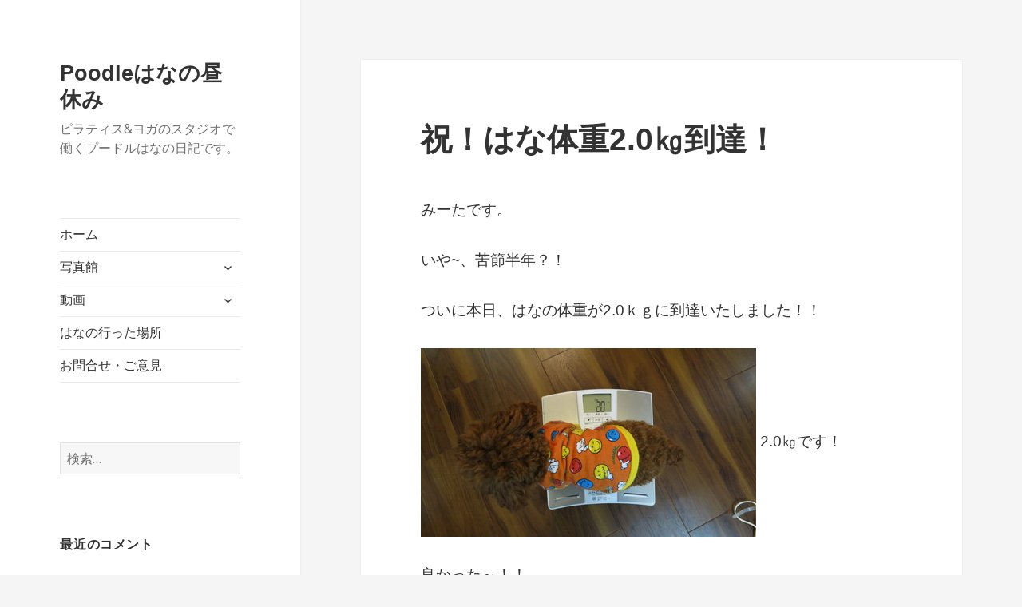

--- FILE ---
content_type: text/html; charset=UTF-8
request_url: https://hana.pontiamo.com/2013/03/%E7%A5%9D%EF%BC%81%E3%81%AF%E3%81%AA%E4%BD%93%E9%87%8D2-0%E3%8E%8F%E5%88%B0%E9%81%94%EF%BC%81/
body_size: 31272
content:
<!DOCTYPE html>
<html lang="ja" class="no-js">
<head>
	<meta charset="UTF-8">
	<meta name="viewport" content="width=device-width">
	<link rel="profile" href="http://gmpg.org/xfn/11">
	<link rel="pingback" href="https://hana.pontiamo.com/wordpress/xmlrpc.php">
	<!--[if lt IE 9]>
	<script src="https://hana.pontiamo.com/wordpress/wp-content/themes/twentyfifteen/js/html5.js"></script>
	<![endif]-->
	<script>(function(){document.documentElement.className='js'})();</script>
	
<!-- MapPress Easy Google Maps バージョン:2.48.7 (https://www.mappresspro.com) -->
<script type='text/javascript'>mapp = window.mapp || {}; mapp.data = [];</script>
<script>(function(html){html.className = html.className.replace(/\bno-js\b/,'js')})(document.documentElement);</script>
<title>祝！はな体重2.0㎏到達！ &#8211; Poodleはなの昼休み</title>
<link rel='dns-prefetch' href='//fonts.googleapis.com' />
<link rel='dns-prefetch' href='//s.w.org' />
<link rel="alternate" type="application/rss+xml" title="Poodleはなの昼休み &raquo; フィード" href="https://hana.pontiamo.com/feed/" />
<link rel="alternate" type="application/rss+xml" title="Poodleはなの昼休み &raquo; コメントフィード" href="https://hana.pontiamo.com/comments/feed/" />
		<script type="text/javascript">
			window._wpemojiSettings = {"baseUrl":"https:\/\/s.w.org\/images\/core\/emoji\/11\/72x72\/","ext":".png","svgUrl":"https:\/\/s.w.org\/images\/core\/emoji\/11\/svg\/","svgExt":".svg","source":{"concatemoji":"https:\/\/hana.pontiamo.com\/wordpress\/wp-includes\/js\/wp-emoji-release.min.js?ver=518b13ac04798e16d8c855c9b80b8c17"}};
			!function(e,a,t){var n,r,o,i=a.createElement("canvas"),p=i.getContext&&i.getContext("2d");function s(e,t){var a=String.fromCharCode;p.clearRect(0,0,i.width,i.height),p.fillText(a.apply(this,e),0,0);e=i.toDataURL();return p.clearRect(0,0,i.width,i.height),p.fillText(a.apply(this,t),0,0),e===i.toDataURL()}function c(e){var t=a.createElement("script");t.src=e,t.defer=t.type="text/javascript",a.getElementsByTagName("head")[0].appendChild(t)}for(o=Array("flag","emoji"),t.supports={everything:!0,everythingExceptFlag:!0},r=0;r<o.length;r++)t.supports[o[r]]=function(e){if(!p||!p.fillText)return!1;switch(p.textBaseline="top",p.font="600 32px Arial",e){case"flag":return s([55356,56826,55356,56819],[55356,56826,8203,55356,56819])?!1:!s([55356,57332,56128,56423,56128,56418,56128,56421,56128,56430,56128,56423,56128,56447],[55356,57332,8203,56128,56423,8203,56128,56418,8203,56128,56421,8203,56128,56430,8203,56128,56423,8203,56128,56447]);case"emoji":return!s([55358,56760,9792,65039],[55358,56760,8203,9792,65039])}return!1}(o[r]),t.supports.everything=t.supports.everything&&t.supports[o[r]],"flag"!==o[r]&&(t.supports.everythingExceptFlag=t.supports.everythingExceptFlag&&t.supports[o[r]]);t.supports.everythingExceptFlag=t.supports.everythingExceptFlag&&!t.supports.flag,t.DOMReady=!1,t.readyCallback=function(){t.DOMReady=!0},t.supports.everything||(n=function(){t.readyCallback()},a.addEventListener?(a.addEventListener("DOMContentLoaded",n,!1),e.addEventListener("load",n,!1)):(e.attachEvent("onload",n),a.attachEvent("onreadystatechange",function(){"complete"===a.readyState&&t.readyCallback()})),(n=t.source||{}).concatemoji?c(n.concatemoji):n.wpemoji&&n.twemoji&&(c(n.twemoji),c(n.wpemoji)))}(window,document,window._wpemojiSettings);
		</script>
		<style type="text/css">
img.wp-smiley,
img.emoji {
	display: inline !important;
	border: none !important;
	box-shadow: none !important;
	height: 1em !important;
	width: 1em !important;
	margin: 0 .07em !important;
	vertical-align: -0.1em !important;
	background: none !important;
	padding: 0 !important;
}
</style>
<link rel='stylesheet' id='contact-form-7-css'  href='https://hana.pontiamo.com/wordpress/wp-content/plugins/contact-form-7/includes/css/styles.css?ver=5.0.2' type='text/css' media='all' />
<link rel='stylesheet' id='mappress-css'  href='https://hana.pontiamo.com/wordpress/wp-content/plugins/mappress-google-maps-for-wordpress/css/mappress.css?ver=2.48.7' type='text/css' media='all' />
<link rel='stylesheet' id='meteor-slides-css'  href='https://hana.pontiamo.com/wordpress/wp-content/plugins/meteor-slides/css/meteor-slides.css?ver=1.0' type='text/css' media='all' />
<link rel='stylesheet' id='twentyfifteen-fonts-css'  href='https://fonts.googleapis.com/css?family=Noto+Sans%3A400italic%2C700italic%2C400%2C700%7CNoto+Serif%3A400italic%2C700italic%2C400%2C700%7CInconsolata%3A400%2C700&#038;subset=latin%2Clatin-ext' type='text/css' media='all' />
<link rel='stylesheet' id='genericons-css'  href='https://hana.pontiamo.com/wordpress/wp-content/themes/twentyfifteen/genericons/genericons.css?ver=3.2' type='text/css' media='all' />
<link rel='stylesheet' id='twentyfifteen-style-css'  href='https://hana.pontiamo.com/wordpress/wp-content/themes/child/style.css?ver=518b13ac04798e16d8c855c9b80b8c17' type='text/css' media='all' />
<!--[if lt IE 9]>
<link rel='stylesheet' id='twentyfifteen-ie-css'  href='https://hana.pontiamo.com/wordpress/wp-content/themes/twentyfifteen/css/ie.css?ver=20141010' type='text/css' media='all' />
<![endif]-->
<!--[if lt IE 8]>
<link rel='stylesheet' id='twentyfifteen-ie7-css'  href='https://hana.pontiamo.com/wordpress/wp-content/themes/twentyfifteen/css/ie7.css?ver=20141010' type='text/css' media='all' />
<![endif]-->
<script type='text/javascript' src='https://hana.pontiamo.com/wordpress/wp-includes/js/jquery/jquery.js?ver=1.12.4'></script>
<script type='text/javascript' src='https://hana.pontiamo.com/wordpress/wp-includes/js/jquery/jquery-migrate.min.js?ver=1.4.1'></script>
<script type='text/javascript' src='https://hana.pontiamo.com/wordpress/wp-content/plugins/meteor-slides/js/jquery.cycle.all.js?ver=518b13ac04798e16d8c855c9b80b8c17'></script>
<script type='text/javascript' src='https://hana.pontiamo.com/wordpress/wp-content/plugins/meteor-slides/js/jquery.metadata.v2.js?ver=518b13ac04798e16d8c855c9b80b8c17'></script>
<script type='text/javascript' src='https://hana.pontiamo.com/wordpress/wp-content/plugins/meteor-slides/js/jquery.touchwipe.1.1.1.js?ver=518b13ac04798e16d8c855c9b80b8c17'></script>
<script type='text/javascript'>
/* <![CDATA[ */
var meteorslidessettings = {"meteorslideshowspeed":"2000","meteorslideshowduration":"5000","meteorslideshowheight":"240","meteorslideshowwidth":"1260","meteorslideshowtransition":"fade"};
/* ]]> */
</script>
<script type='text/javascript' src='https://hana.pontiamo.com/wordpress/wp-content/plugins/meteor-slides/js/slideshow.js?ver=518b13ac04798e16d8c855c9b80b8c17'></script>
<link rel='https://api.w.org/' href='https://hana.pontiamo.com/wp-json/' />
<link rel="EditURI" type="application/rsd+xml" title="RSD" href="https://hana.pontiamo.com/wordpress/xmlrpc.php?rsd" />
<link rel="wlwmanifest" type="application/wlwmanifest+xml" href="https://hana.pontiamo.com/wordpress/wp-includes/wlwmanifest.xml" /> 
<link rel='prev' title='はながルパンににてきた？' href='https://hana.pontiamo.com/2013/03/%e3%81%af%e3%81%aa%e3%81%8c%e3%83%ab%e3%83%91%e3%83%b3%e3%81%ab%e3%81%ab%e3%81%a6%e3%81%8d%e3%81%9f%ef%bc%9f/' />
<link rel='next' title='ぬか喜びの2.0kgかっ！' href='https://hana.pontiamo.com/2013/03/%e3%81%ac%e3%81%8b%e5%96%9c%e3%81%b3%e3%81%ae2-0kg%e3%81%8b%e3%81%a3%ef%bc%81/' />

<link rel="canonical" href="https://hana.pontiamo.com/2013/03/%e7%a5%9d%ef%bc%81%e3%81%af%e3%81%aa%e4%bd%93%e9%87%8d2-0%e3%8e%8f%e5%88%b0%e9%81%94%ef%bc%81/" />
<link rel='shortlink' href='https://hana.pontiamo.com/?p=845' />
<link rel="alternate" type="application/json+oembed" href="https://hana.pontiamo.com/wp-json/oembed/1.0/embed?url=https%3A%2F%2Fhana.pontiamo.com%2F2013%2F03%2F%25e7%25a5%259d%25ef%25bc%2581%25e3%2581%25af%25e3%2581%25aa%25e4%25bd%2593%25e9%2587%258d2-0%25e3%258e%258f%25e5%2588%25b0%25e9%2581%2594%25ef%25bc%2581%2F" />
<link rel="alternate" type="text/xml+oembed" href="https://hana.pontiamo.com/wp-json/oembed/1.0/embed?url=https%3A%2F%2Fhana.pontiamo.com%2F2013%2F03%2F%25e7%25a5%259d%25ef%25bc%2581%25e3%2581%25af%25e3%2581%25aa%25e4%25bd%2593%25e9%2587%258d2-0%25e3%258e%258f%25e5%2588%25b0%25e9%2581%2594%25ef%25bc%2581%2F&#038;format=xml" />
<!-- <meta name="NextGEN" version="3.0.1" /> -->
		<style type="text/css">.recentcomments a{display:inline !important;padding:0 !important;margin:0 !important;}</style>
		<style type="text/css" id="custom-background-css">
body.custom-background { background-color: #f5f5f5; }
</style>
<script>
  (function(i,s,o,g,r,a,m){i['GoogleAnalyticsObject']=r;i[r]=i[r]||function(){
  (i[r].q=i[r].q||[]).push(arguments)},i[r].l=1*new Date();a=s.createElement(o),
  m=s.getElementsByTagName(o)[0];a.async=1;a.src=g;m.parentNode.insertBefore(a,m)
  })(window,document,'script','//www.google-analytics.com/analytics.js','ga');

  ga('create', 'UA-36739944-4', 'pontiamo.com');
  ga('send', 'pageview');

</script>
</head>

<body class="post-template-default single single-post postid-845 single-format-standard custom-background">
<div id="page" class="hfeed site">
	<a class="skip-link screen-reader-text" href="#content">コンテンツへスキップ</a>

	<div id="sidebar" class="sidebar">
		<header id="masthead" class="site-header" role="banner">
			<div class="site-branding">
										<p class="site-title"><a href="https://hana.pontiamo.com/" rel="home">Poodleはなの昼休み</a></p>
											<p class="site-description">ピラティス&amp;ヨガのスタジオで働くプードルはなの日記です。</p>
									<button class="secondary-toggle">﻿メニューとウィジェット</button>
			</div><!-- .site-branding -->
		</header><!-- .site-header -->

			<div id="secondary" class="secondary">

					<nav id="site-navigation" class="main-navigation" role="navigation">
				<div class="menu-main-container"><ul id="menu-main" class="nav-menu"><li id="menu-item-886" class="menu-item menu-item-type-custom menu-item-object-custom menu-item-home menu-item-886"><a href="https://hana.pontiamo.com">ホーム</a></li>
<li id="menu-item-915" class="menu-item menu-item-type-post_type menu-item-object-page menu-item-has-children menu-item-915"><a href="https://hana.pontiamo.com/photo/">写真館</a>
<ul class="sub-menu">
	<li id="menu-item-2204" class="menu-item menu-item-type-post_type menu-item-object-page menu-item-2204"><a href="https://hana.pontiamo.com/photo/photo2012/">2012年</a></li>
	<li id="menu-item-2203" class="menu-item menu-item-type-post_type menu-item-object-page menu-item-2203"><a href="https://hana.pontiamo.com/photo/photo2013/">2013年</a></li>
	<li id="menu-item-2202" class="menu-item menu-item-type-post_type menu-item-object-page menu-item-2202"><a href="https://hana.pontiamo.com/photo/photo2014/">2014年</a></li>
	<li id="menu-item-2201" class="menu-item menu-item-type-post_type menu-item-object-page menu-item-2201"><a href="https://hana.pontiamo.com/photo/photo2015/">2015年</a></li>
	<li id="menu-item-2534" class="menu-item menu-item-type-post_type menu-item-object-page menu-item-2534"><a href="https://hana.pontiamo.com/photo/photo2016/">2016年</a></li>
	<li id="menu-item-4107" class="menu-item menu-item-type-post_type menu-item-object-page menu-item-4107"><a href="https://hana.pontiamo.com/photo/photo2017/">2017年</a></li>
	<li id="menu-item-4483" class="menu-item menu-item-type-post_type menu-item-object-page menu-item-4483"><a href="https://hana.pontiamo.com/photo/photo2018/">2018年</a></li>
</ul>
</li>
<li id="menu-item-884" class="menu-item menu-item-type-post_type menu-item-object-page menu-item-has-children menu-item-884"><a href="https://hana.pontiamo.com/movie/">動画</a>
<ul class="sub-menu">
	<li id="menu-item-2123" class="menu-item menu-item-type-post_type menu-item-object-page menu-item-2123"><a href="https://hana.pontiamo.com/movie/2012animation/">2012年</a></li>
	<li id="menu-item-2132" class="menu-item menu-item-type-post_type menu-item-object-page menu-item-2132"><a href="https://hana.pontiamo.com/movie/2013animation/">2013年</a></li>
	<li id="menu-item-2131" class="menu-item menu-item-type-post_type menu-item-object-page menu-item-2131"><a href="https://hana.pontiamo.com/movie/2014animation/">2014年</a></li>
	<li id="menu-item-2130" class="menu-item menu-item-type-post_type menu-item-object-page menu-item-2130"><a href="https://hana.pontiamo.com/movie/2015animation/">2015年</a></li>
	<li id="menu-item-2569" class="menu-item menu-item-type-post_type menu-item-object-page menu-item-2569"><a href="https://hana.pontiamo.com/movie/2016animation/">2016年</a></li>
	<li id="menu-item-4114" class="menu-item menu-item-type-post_type menu-item-object-page menu-item-4114"><a href="https://hana.pontiamo.com/movie/2017animation/">2017年</a></li>
	<li id="menu-item-4479" class="menu-item menu-item-type-post_type menu-item-object-page menu-item-4479"><a href="https://hana.pontiamo.com/movie/2018animation/">2018年</a></li>
</ul>
</li>
<li id="menu-item-1308" class="menu-item menu-item-type-post_type menu-item-object-page menu-item-1308"><a href="https://hana.pontiamo.com/map/">はなの行った場所</a></li>
<li id="menu-item-1309" class="menu-item menu-item-type-post_type menu-item-object-page menu-item-1309"><a href="https://hana.pontiamo.com/%e3%81%8a%e5%95%8f%e5%90%88%e3%81%9b%e3%83%bb%e3%81%94%e6%84%8f%e8%a6%8b/">お問合せ・ご意見</a></li>
</ul></div>			</nav><!-- .main-navigation -->
		
		
					<div id="widget-area" class="widget-area" role="complementary">
				<aside id="search-2" class="widget widget_search"><form role="search" method="get" class="search-form" action="https://hana.pontiamo.com/">
				<label>
					<span class="screen-reader-text">検索:</span>
					<input type="search" class="search-field" placeholder="検索&hellip;" value="" name="s" />
				</label>
				<input type="submit" class="search-submit screen-reader-text" value="検索" />
			</form></aside><aside id="recent-comments-2" class="widget widget_recent_comments"><h2 class="widget-title">最近のコメント</h2><ul id="recentcomments"><li class="recentcomments"><a href="https://hana.pontiamo.com/2015/01/%e3%83%91%e3%83%aa%e3%82%b9%e5%87%ba%e8%ba%ab%e3%81%ae%e3%83%a2%e3%82%a2%e3%83%8a%e3%81%a1%e3%82%83%e3%82%93%e5%88%9d%e7%99%bb%e5%a0%b4%ef%bc%81/#comment-457">パリス出身のモアナちゃん初登場！</a> に <span class="comment-author-link">モアナmama</span> より</li><li class="recentcomments"><a href="https://hana.pontiamo.com/2015/01/%e3%83%91%e3%83%aa%e3%82%b9%e5%87%ba%e8%ba%ab%e3%81%ae%e3%83%a2%e3%82%a2%e3%83%8a%e3%81%a1%e3%82%83%e3%82%93%e5%88%9d%e7%99%bb%e5%a0%b4%ef%bc%81/#comment-456">パリス出身のモアナちゃん初登場！</a> に <span class="comment-author-link">みーた&amp;はな</span> より</li><li class="recentcomments"><a href="https://hana.pontiamo.com/2015/01/%e3%83%91%e3%83%aa%e3%82%b9%e5%87%ba%e8%ba%ab%e3%81%ae%e3%83%a2%e3%82%a2%e3%83%8a%e3%81%a1%e3%82%83%e3%82%93%e5%88%9d%e7%99%bb%e5%a0%b4%ef%bc%81/#comment-455">パリス出身のモアナちゃん初登場！</a> に <span class="comment-author-link">カノンママ</span> より</li><li class="recentcomments"><a href="https://hana.pontiamo.com/2014/12/%e3%81%af%e3%81%aa%ef%bc%81%ef%bc%93%e6%ad%b3%e3%81%ab%e3%81%aa%e3%82%8a%e3%81%be%e3%81%97%e3%81%9f%ef%bd%9e%ef%bc%81%ef%bc%81%ef%bc%81/#comment-454">はな！３歳になりました～！！！</a> に <span class="comment-author-link">ハヌル</span> より</li><li class="recentcomments"><a href="https://hana.pontiamo.com/2014/12/%e3%81%af%e3%81%aa%ef%bc%81%ef%bc%93%e6%ad%b3%e3%81%ab%e3%81%aa%e3%82%8a%e3%81%be%e3%81%97%e3%81%9f%ef%bd%9e%ef%bc%81%ef%bc%81%ef%bc%81/#comment-453">はな！３歳になりました～！！！</a> に <span class="comment-author-link">はな＆みーた</span> より</li></ul></aside><aside id="archives-2" class="widget widget_archive"><h2 class="widget-title">アーカイブ</h2>		<ul>
			<li><a href='https://hana.pontiamo.com/2017/12/'>2017年12月</a></li>
	<li><a href='https://hana.pontiamo.com/2016/01/'>2016年1月</a></li>
	<li><a href='https://hana.pontiamo.com/2015/05/'>2015年5月</a></li>
	<li><a href='https://hana.pontiamo.com/2015/03/'>2015年3月</a></li>
	<li><a href='https://hana.pontiamo.com/2015/02/'>2015年2月</a></li>
	<li><a href='https://hana.pontiamo.com/2015/01/'>2015年1月</a></li>
	<li><a href='https://hana.pontiamo.com/2014/12/'>2014年12月</a></li>
	<li><a href='https://hana.pontiamo.com/2014/11/'>2014年11月</a></li>
	<li><a href='https://hana.pontiamo.com/2014/10/'>2014年10月</a></li>
	<li><a href='https://hana.pontiamo.com/2014/09/'>2014年9月</a></li>
	<li><a href='https://hana.pontiamo.com/2014/08/'>2014年8月</a></li>
	<li><a href='https://hana.pontiamo.com/2014/07/'>2014年7月</a></li>
	<li><a href='https://hana.pontiamo.com/2014/06/'>2014年6月</a></li>
	<li><a href='https://hana.pontiamo.com/2014/05/'>2014年5月</a></li>
	<li><a href='https://hana.pontiamo.com/2014/04/'>2014年4月</a></li>
	<li><a href='https://hana.pontiamo.com/2014/03/'>2014年3月</a></li>
	<li><a href='https://hana.pontiamo.com/2014/02/'>2014年2月</a></li>
	<li><a href='https://hana.pontiamo.com/2014/01/'>2014年1月</a></li>
	<li><a href='https://hana.pontiamo.com/2013/12/'>2013年12月</a></li>
	<li><a href='https://hana.pontiamo.com/2013/11/'>2013年11月</a></li>
	<li><a href='https://hana.pontiamo.com/2013/10/'>2013年10月</a></li>
	<li><a href='https://hana.pontiamo.com/2013/09/'>2013年9月</a></li>
	<li><a href='https://hana.pontiamo.com/2013/08/'>2013年8月</a></li>
	<li><a href='https://hana.pontiamo.com/2013/07/'>2013年7月</a></li>
	<li><a href='https://hana.pontiamo.com/2013/06/'>2013年6月</a></li>
	<li><a href='https://hana.pontiamo.com/2013/05/'>2013年5月</a></li>
	<li><a href='https://hana.pontiamo.com/2013/04/'>2013年4月</a></li>
	<li><a href='https://hana.pontiamo.com/2013/03/'>2013年3月</a></li>
	<li><a href='https://hana.pontiamo.com/2013/02/'>2013年2月</a></li>
	<li><a href='https://hana.pontiamo.com/2013/01/'>2013年1月</a></li>
	<li><a href='https://hana.pontiamo.com/2012/12/'>2012年12月</a></li>
	<li><a href='https://hana.pontiamo.com/2012/11/'>2012年11月</a></li>
	<li><a href='https://hana.pontiamo.com/2012/10/'>2012年10月</a></li>
	<li><a href='https://hana.pontiamo.com/2012/09/'>2012年9月</a></li>
	<li><a href='https://hana.pontiamo.com/2012/08/'>2012年8月</a></li>
	<li><a href='https://hana.pontiamo.com/2012/07/'>2012年7月</a></li>
	<li><a href='https://hana.pontiamo.com/2012/06/'>2012年6月</a></li>
	<li><a href='https://hana.pontiamo.com/2012/05/'>2012年5月</a></li>
	<li><a href='https://hana.pontiamo.com/2012/04/'>2012年4月</a></li>
	<li><a href='https://hana.pontiamo.com/2012/03/'>2012年3月</a></li>
	<li><a href='https://hana.pontiamo.com/2012/02/'>2012年2月</a></li>
		</ul>
		</aside><aside id="categories-2" class="widget widget_categories"><h2 class="widget-title">カテゴリー</h2>		<ul>
	<li class="cat-item cat-item-16"><a href="https://hana.pontiamo.com/category/%e3%82%a2%e3%83%ad%e3%83%9e%e3%83%86%e3%83%a9%e3%83%94%e3%83%bc/" >アロマテラピー</a>
</li>
	<li class="cat-item cat-item-23"><a href="https://hana.pontiamo.com/category/%e3%82%a4%e3%83%99%e3%83%b3%e3%83%88/" >イベント</a>
</li>
	<li class="cat-item cat-item-10"><a href="https://hana.pontiamo.com/category/%e3%81%8a%e3%81%a7%e3%81%8b%e3%81%91/" >おでかけ</a>
</li>
	<li class="cat-item cat-item-19"><a href="https://hana.pontiamo.com/category/%e3%83%89%e3%83%83%e3%82%af%e3%82%ab%e3%83%95%e3%82%a7/" >ドックカフェ</a>
</li>
	<li class="cat-item cat-item-15"><a href="https://hana.pontiamo.com/category/%e3%83%89%e3%83%83%e3%82%af%e3%83%a9%e3%83%b3/" >ドックラン</a>
</li>
	<li class="cat-item cat-item-14"><a href="https://hana.pontiamo.com/category/%e3%81%af%e3%81%aa%e3%81%94%e3%81%af%e3%82%93/" >はなごはん</a>
</li>
	<li class="cat-item cat-item-13"><a href="https://hana.pontiamo.com/category/%e3%81%af%e3%81%aa%e3%81%a1%e3%82%83%e3%82%93%e5%8a%87%e5%a0%b4/" >はなちゃん劇場</a>
</li>
	<li class="cat-item cat-item-22"><a href="https://hana.pontiamo.com/category/%e3%81%af%e3%81%aa%e3%81%ae%ef%bd%90%ef%bd%81%ef%bd%92%ef%bd%89%ef%bd%93%e6%99%82%e4%bb%a3%ef%bc%88%e3%83%91%e3%83%94%e3%83%bc%ef%bc%89/" >はなのＰＡＲＩＳ時代（パピー）</a>
</li>
	<li class="cat-item cat-item-12"><a href="https://hana.pontiamo.com/category/%e3%81%af%e3%81%aa%e3%81%ae%e3%82%ab%e3%83%a9%e3%83%80/" >はなのカラダ</a>
</li>
	<li class="cat-item cat-item-11"><a href="https://hana.pontiamo.com/category/%e3%81%af%e3%81%aa%e3%83%95%e3%83%83%e3%82%b7%e3%83%a7%e3%83%b3/" >はなフッション</a>
</li>
	<li class="cat-item cat-item-21"><a href="https://hana.pontiamo.com/category/%e3%81%bf%e3%83%bc%e3%81%9f/" >みーた</a>
</li>
	<li class="cat-item cat-item-18"><a href="https://hana.pontiamo.com/category/%e3%83%a8%e3%82%ac%e3%83%bb%e3%83%94%e3%83%a9%e3%83%86%e3%82%a3%e3%82%b9/" >ヨガ・ピラティス</a>
</li>
	<li class="cat-item cat-item-17"><a href="https://hana.pontiamo.com/category/%e5%8b%95%e7%94%bb/" >動画</a>
</li>
	<li class="cat-item cat-item-20"><a href="https://hana.pontiamo.com/category/%e5%ae%b6%e5%ba%ad%e7%8a%ac%e3%83%88%e3%83%ac%e3%83%bc%e3%83%8b%e3%83%b3%e3%82%b0/" >家庭犬トレーニング</a>
</li>
	<li class="cat-item cat-item-4"><a href="https://hana.pontiamo.com/category/%e6%97%a5%e8%a8%98/" >日記</a>
</li>
	<li class="cat-item cat-item-3"><a href="https://hana.pontiamo.com/category/%e8%87%aa%e5%b7%b1%e7%b4%b9%e4%bb%8b/" >自己紹介</a>
</li>
		</ul>
</aside><aside id="meta-2" class="widget widget_meta"><h2 class="widget-title">メタ情報</h2>			<ul>
						<li><a href="https://hana.pontiamo.com/wordpress/wp-login.php">ログイン</a></li>
			<li><a href="https://hana.pontiamo.com/feed/">投稿の <abbr title="Really Simple Syndication">RSS</abbr></a></li>
			<li><a href="https://hana.pontiamo.com/comments/feed/">コメントの <abbr title="Really Simple Syndication">RSS</abbr></a></li>
			<li><a href="https://ja.wordpress.org/" title="Powered by WordPress, state-of-the-art semantic personal publishing platform.">WordPress.org</a></li>			</ul>
			</aside>			</div><!-- .widget-area -->
		
	</div><!-- .secondary -->

	</div><!-- .sidebar -->

	<div id="content" class="site-content">




	<div id="primary" class="content-area">
		<main id="main" class="site-main" role="main">

		
<article id="post-845" class="post-845 post type-post status-publish format-standard hentry category-12">
	
	<header class="entry-header">
		<h1 class="entry-title">祝！はな体重2.0㎏到達！</h1>	</header><!-- .entry-header -->

	<div class="entry-content">
		<p>みーたです。 </p>
<div>
</div>
<p>いや~、苦節半年？！</p>
<div>
</div>
<p>ついに本日、はなの体重が2.0ｋｇに到達いたしました！！</p>
<div>
</div>
<p><img src="http://pontiamo.sakura.ne.jp/sblo_files/poodlehana/image/IMG_1225-thumbnail2.JPG" border="0" alt="IMG_1225.JPG" width="420" height="236" /> 2.0㎏です！</p>
<div>
</div>
<p>良かった～！！<br />
去年の9月から半年かけて、なんとか0.5ｋｇの増量！達成！！！</p>
<div>
</div>
<p><img src="http://pontiamo.sakura.ne.jp/sblo_files/poodlehana/image/IMG_5471-thumbnail2.JPG" border="0" alt="IMG_5471.JPG" width="400" height="266" />　「いったですか！」</p>
<div>
</div>
<p>はな：「はな、達成ですか！！」</p>
<div>
</div>
<p>そうだよ～！！憧れの2.0ｋｇだよ～！</p>
<div>
</div>
<p>はな～！やったね！！</p>
<div>
</div>
<p>ゲポしながらがんばってきたかいがあったよ～！！！</p>
<div>
</div>
<p>これで、全身麻酔も安心してできる。</p>
<div>
</div>
<p>あ～ほっとした～！！</p>
<div>
</div>
<div>
</div>
<p>はな：「みーた！もう、降ろしてください・・・・はな、体重計は苦手です・・・」</p>
<div>
</div>
<p><img src="http://pontiamo.sakura.ne.jp/sblo_files/poodlehana/image/IMG_1227-thumbnail2.JPG" border="0" alt="IMG_1227.JPG" width="320" height="240" />　「はな、こわいです～！」 </p>
<div>
</div>
<p>かんべんしてくだしゃい・・・はやぐ～おろじでぐだしゃい・・・」</p>
<div>
</div>
<p>がはははっ！はな～なにそれ！！！<br />
へっぴり～！どうして、体重計でフリーズするのかなぁ?</p>
<div>
</div>
<p>おもしろいねぇ～はなは。</p>
<div>
</div>
<p>笑わせるね～！</p>
<div>
</div>
<div>
</div>
<p>なぜ、こんなに2.0㎏到達で喜んでいるのかというと、</p>
<div>
</div>
<p>昨年9月、はなは左足に膝蓋骨脱臼レベル１、首も形成不全レベル１の診断されました。</p>
<div>
</div>
<p>その時点で手術が必要な状態では、全くなかったのですが、将来、症状が悪化したり、他の要件で</p>
<div>
</div>
<p>全身麻酔が必要になった時に体重が2.0ｋｇ以上あるととても安心だということを知ったからです。</p>
<div>
</div>
<p>なので、9月から安心して麻酔できる目安の体重2.0ｋｇを目指してきたわけです！</p>
<div>筋肉をつけて筋力を高めて脱臼と形成不全の症状悪化を抑えよう！！
</div>
<div>です。<br />
一応、この半年間に数種類のドライフードを試したり、手作り食にもチャレンジしたりしてきました。<br />
ですが、はなは量を食べると吐いてしまう傾向があって、なかなか簡単に体重は増加しませんでした。<br />
おもしろいもので、色々試した結果・・・<br />
今のところ、ドオライフードは一巡して当初に食べていたクプレラのハピー用に戻り、<br />
ドライを中心に鶏ガラやしじみのスープをかけて、<br />
トッピングに加熱したラム肉や牛の赤身とヤギミルクや<a href="http://maruichi.mints.ne.jp/concept.html" target="_blank">大高酵素スーパーわんにゃん</a></div>
<div>という感じです。<br />
これからはまた少しずつ、手作り食を増やしてあげられたらなぁと思っています。<br />
手作り食の食いつきは桁外れだからね！！！！<br />
なんて、まじめにこの半年を振り返っていたら・・・<br />
えええっ～？
</div>
<div>
あれ？<br />
はな、なんか白いのついてるけど・・・・<br />
<img src="http://pontiamo.sakura.ne.jp/sblo_files/poodlehana/image/IMG_5466-thumbnail2.JPG" border="0" alt="IMG_5466.JPG" width="400" height="266" />　何？みーた！<br />
はな：「なに～！みーた！！はな、真剣に聞いてるよ！！<br />
　　　　はな、もっと食べて、ゲポしないようにガンバルよ！」<br />
はな～！！その白いの！って、ボーロ？？<br />
犬歯につきささってる？？？<br />
<img src="http://pontiamo.sakura.ne.jp/sblo_files/poodlehana/image/IMG_5468-thumbnail2.JPG" border="0" alt="IMG_5468.JPG" width="400" height="266" />　な～に？？？<br />
まっ、いいです。おもしろいですから！
</div>
<p>一歳半まであと3か月かぁ～</p>
<div>
</div>
<p>これからお散歩もしっかり増やして、脂肪ではなく、筋肉増量で強いカラダづくりだ～！！！<br />
わかった？はな？<br />
はな：「はい！かしこまり～！！」<br />
<img src="http://pontiamo.sakura.ne.jp/sblo_files/poodlehana/image/IMG_5475-thumbnail2.JPG" border="0" alt="IMG_5475.JPG" width="400" height="253" /><br />
明日、計ったら１．９kgに逆戻り・・・してませんように。<br />
みーたのぬか喜びになりませんように・・・</p>
<div>
</div>
<div>
</div>
	</div><!-- .entry-content -->

	
	<footer class="entry-footer">
		<span class="posted-on"><span class="screen-reader-text">投稿日: </span><a href="https://hana.pontiamo.com/2013/03/%e7%a5%9d%ef%bc%81%e3%81%af%e3%81%aa%e4%bd%93%e9%87%8d2-0%e3%8e%8f%e5%88%b0%e9%81%94%ef%bc%81/" rel="bookmark"><time class="entry-date published updated" datetime="2013-03-05T19:31:59+00:00">2013年3月5日</time></a></span><span class="byline"><span class="author vcard"><span class="screen-reader-text">作成者 </span><a class="url fn n" href="https://hana.pontiamo.com/author/miwa/">はな</a></span></span><span class="cat-links"><span class="screen-reader-text">カテゴリー </span><a href="https://hana.pontiamo.com/category/%e3%81%af%e3%81%aa%e3%81%ae%e3%82%ab%e3%83%a9%e3%83%80/" rel="category tag">はなのカラダ</a></span>			</footer><!-- .entry-footer -->

</article><!-- #post-## -->

	<nav class="navigation post-navigation" role="navigation">
		<h2 class="screen-reader-text">投稿ナビゲーション</h2>
		<div class="nav-links"><div class="nav-previous"><a href="https://hana.pontiamo.com/2013/03/%e3%81%af%e3%81%aa%e3%81%8c%e3%83%ab%e3%83%91%e3%83%b3%e3%81%ab%e3%81%ab%e3%81%a6%e3%81%8d%e3%81%9f%ef%bc%9f/" rel="prev"><span class="meta-nav" aria-hidden="true">前</span> <span class="screen-reader-text">前の投稿:</span> <span class="post-title">はながルパンににてきた？</span></a></div><div class="nav-next"><a href="https://hana.pontiamo.com/2013/03/%e3%81%ac%e3%81%8b%e5%96%9c%e3%81%b3%e3%81%ae2-0kg%e3%81%8b%e3%81%a3%ef%bc%81/" rel="next"><span class="meta-nav" aria-hidden="true">次ページへ</span> <span class="screen-reader-text">次の投稿:</span> <span class="post-title">ぬか喜びの2.0kgかっ！</span></a></div></div>
	</nav>
		</main><!-- .site-main -->
	</div><!-- .content-area -->


	</div><!-- .site-content -->

	<footer id="colophon" class="site-footer" role="contentinfo">
		<div class="site-info">
						<a href="https://ja.wordpress.org/">Proudly powered by WordPress</a>
		</div><!-- .site-info -->
	</footer><!-- .site-footer -->

</div><!-- .site -->

<!-- ngg_resource_manager_marker --><script type='text/javascript'>
/* <![CDATA[ */
var wpcf7 = {"apiSettings":{"root":"https:\/\/hana.pontiamo.com\/wp-json\/contact-form-7\/v1","namespace":"contact-form-7\/v1"},"recaptcha":{"messages":{"empty":"\u3042\u306a\u305f\u304c\u30ed\u30dc\u30c3\u30c8\u3067\u306f\u306a\u3044\u3053\u3068\u3092\u8a3c\u660e\u3057\u3066\u304f\u3060\u3055\u3044\u3002"}}};
/* ]]> */
</script>
<script type='text/javascript' src='https://hana.pontiamo.com/wordpress/wp-content/plugins/contact-form-7/includes/js/scripts.js?ver=5.0.2'></script>
<script type='text/javascript' src='https://hana.pontiamo.com/wordpress/wp-content/themes/twentyfifteen/js/skip-link-focus-fix.js?ver=20141010'></script>
<script type='text/javascript'>
/* <![CDATA[ */
var screenReaderText = {"expand":"<span class=\"screen-reader-text\">\u30b5\u30d6\u30e1\u30cb\u30e5\u30fc\u3092\u5c55\u958b<\/span>","collapse":"<span class=\"screen-reader-text\">\u30b5\u30d6\u30e1\u30cb\u30e5\u30fc\u3092\u9589\u3058\u308b<\/span>"};
/* ]]> */
</script>
<script type='text/javascript' src='https://hana.pontiamo.com/wordpress/wp-content/themes/twentyfifteen/js/functions.js?ver=20150330'></script>
<script type='text/javascript' src='https://hana.pontiamo.com/wordpress/wp-includes/js/wp-embed.min.js?ver=518b13ac04798e16d8c855c9b80b8c17'></script>

</body>
</html>


--- FILE ---
content_type: text/css
request_url: https://hana.pontiamo.com/wordpress/wp-content/themes/child/style.css?ver=518b13ac04798e16d8c855c9b80b8c17
body_size: 2580
content:
/*
Theme Name: Child
Template: twentyfifteen
*/
@import url('../twentyfifteen/style.css');

/*文字の種類の変更*/
	
html, body, div, span, applet, object, iframe, h1, h2, h3, h4, h5, h6, p, blockquote, pre, a, abbr, acronym, address, big, cite, code, del, dfn, em, font, ins, kbd, q, s, samp, small, strike, strong, sub, sup, tt, var, dl, dt, dd, ol, ul, li, fieldset, form, label, legend, table, caption, tbody, tfoot, thead, tr, th, td {
font-family:'ヒラギノ角ゴ Pro W3','Hiragino Kaku Gothic Pro','メイリオ',Meiryo,'ＭＳ Ｐゴシック',sans-serif;
}

/*----------タグ----------*/
ul{list-style-type:none;}
/*
/*----------a-----------*/
/*リンク文字に下線をつけない*/
.entry-content a{text-decoration:none;border-bottom:0px;}/*aだけだと効かない*/

/*リンク時等の色を変える。link(未訪問)→visited(訪問済)→hover(オンマウス)→active(押してる間)の順
#ani-base li a:link {}
#ani-base li a:visited{} 
#ani-base li a:hover{}
#ani-base li a:active{}*/


/*動画のページのカストマイズ*/
#ani-base{
        margin:1px auto;
　　　　 padding: 0;  
        width: 100%;
       }/*幅100％で中央に配置*/

#ani-base li{
        display: inline-block; 
        width:20%;
        font-size: 140%; 
        font-weight:bold; 
        color:#fff;
        background:#369;
        border-radius: 10px;
	text-shadow: 0px 1px 2px rgba(0,0,0,0.8);
	box-shadow: 1px 1px 1px rgba(000,000,000,0.3);
	padding:15px 5px;
        margin:7px; 
        text-align:center;}
#ani-base li a{color:#fff;}
#ani-base a:hover{
    color: #ddad08;
}
/*スマホ用*/
@media screen and (max-width: 400px){#ani-base li{
        display: block; width:100%;}}


/*各年動画のページのカストマイズ*/
#g-list{
 margin: 0;  
 padding: 0;  
 width: 100%;  
}  

#g-list h3{
  margin:3px 0;
  color:#396;
 font-size:20px;
 }

#g-list ul{
  list-style-type: none;
  margin: 0;
  padding: 0;
 }

#g-list li{
  display:inline-block;
  width: 140px;
  height:140px;
margin: 2px;
  padding: 0;
border:solid #e7e7e7 1px;
font-size:12px;
text-align: center;
vertical-align:top;
background:#369;
}

#g-list a{
  text-align: center;
  padding: 0;
  width: 100%;
  color: #fff;/*gray#353535*/
}

#g-list a:hover{
    color: #ddad08;
}

#g-list img{
    width:130px;
    height:100px;
margin:5px 5px 0;
}
/*スマホ用*/
@media screen and (max-width: 400px){#g-list li{
        width:100%; height:100%;}}
@media screen and (max-width: 400px){#g-list img{
        width:96%; height:90%;}}


